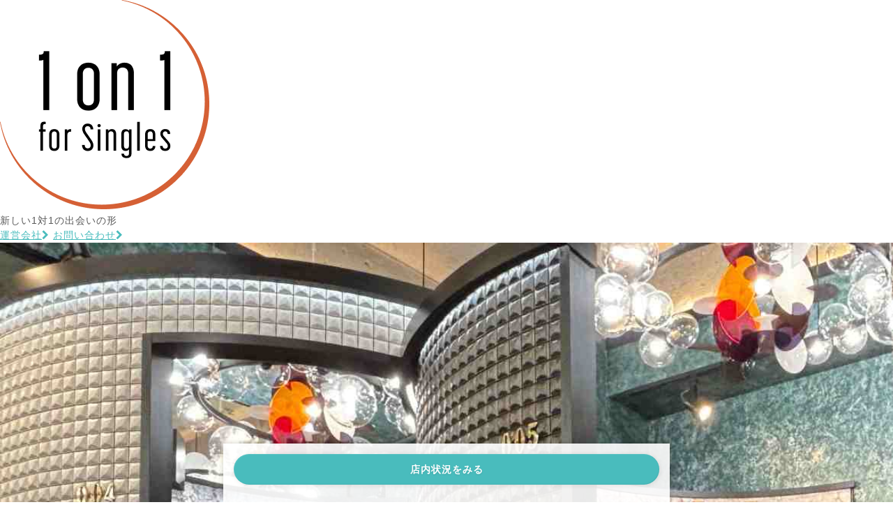

--- FILE ---
content_type: text/html; charset=UTF-8
request_url: https://1on1.singles/sample-page/
body_size: 14359
content:
<!DOCTYPE html><html lang="ja"><head>
 <script type="litespeed/javascript">(function(w,d,s,l,i){w[l]=w[l]||[];w[l].push({'gtm.start':new Date().getTime(),event:'gtm.js'});var f=d.getElementsByTagName(s)[0],j=d.createElement(s),dl=l!='dataLayer'?'&l='+l:'';j.async=!0;j.src='https://www.googletagmanager.com/gtm.js?id='+i+dl;f.parentNode.insertBefore(j,f)})(window,document,'script','dataLayer','GTM-W2M58F4')</script> <meta charset="UTF-8"><meta http-equiv="X-UA-Compatible" content="IE=edge"><meta name="viewport" content="width=device-width, initial-scale=1.0"><meta property="og:site_name" content="1on1 for Singles（シングルス）"><meta property="og:title" content="1on1 for Singles（シングルス）"><meta property="og:description" content="1人対1人の相席ラウンジ"><meta property="og:image" content="https://1on1.singles/wp-content/themes/1on1-wp/images/ogp.png"><meta property="og:type" content="website"><meta property="og:url" content="https://1on1.singles/sample-page/"><meta name="description" content="This is an example page. It&#039;s different from a blog pos" /><meta name="robots" content="max-image-preview:large" /><link rel="canonical" href="https://1on1.singles/sample-page/" /><meta name="generator" content="All in One SEO (AIOSEO) 4.9.3" /><meta property="og:locale" content="ja_JP" /><meta property="og:site_name" content="1on1 for Singles（シングルス） | 1人対1人の相席ラウンジ" /><meta property="og:type" content="article" /><meta property="og:title" content="Sample Page | 1人対1人の相席ラウンジ | 1on1 for Singles（シングルス）" /><meta property="og:description" content="This is an example page. It&#039;s different from a blog pos" /><meta property="og:url" content="https://1on1.singles/sample-page/" /><meta property="article:published_time" content="2023-03-31T08:44:35+00:00" /><meta property="article:modified_time" content="2023-03-31T08:44:35+00:00" /><meta name="twitter:card" content="summary_large_image" /><meta name="twitter:title" content="Sample Page | 1人対1人の相席ラウンジ | 1on1 for Singles（シングルス）" /><meta name="twitter:description" content="This is an example page. It&#039;s different from a blog pos" /> <script type="application/ld+json" class="aioseo-schema">{"@context":"https:\/\/schema.org","@graph":[{"@type":"BreadcrumbList","@id":"https:\/\/1on1.singles\/sample-page\/#breadcrumblist","itemListElement":[{"@type":"ListItem","@id":"https:\/\/1on1.singles#listItem","position":1,"name":"\u30db\u30fc\u30e0","item":"https:\/\/1on1.singles","nextItem":{"@type":"ListItem","@id":"https:\/\/1on1.singles\/sample-page\/#listItem","name":"Sample Page"}},{"@type":"ListItem","@id":"https:\/\/1on1.singles\/sample-page\/#listItem","position":2,"name":"Sample Page","previousItem":{"@type":"ListItem","@id":"https:\/\/1on1.singles#listItem","name":"\u30db\u30fc\u30e0"}}]},{"@type":"Organization","@id":"https:\/\/1on1.singles\/#organization","name":"1on1 for Singles","description":"1\u4eba\u5bfe1\u4eba\u306e\u76f8\u5e2d\u30e9\u30a6\u30f3\u30b8","url":"https:\/\/1on1.singles\/"},{"@type":"WebPage","@id":"https:\/\/1on1.singles\/sample-page\/#webpage","url":"https:\/\/1on1.singles\/sample-page\/","name":"Sample Page | 1\u4eba\u5bfe1\u4eba\u306e\u76f8\u5e2d\u30e9\u30a6\u30f3\u30b8 | 1on1 for Singles\uff08\u30b7\u30f3\u30b0\u30eb\u30b9\uff09","description":"This is an example page. It's different from a blog pos","inLanguage":"ja","isPartOf":{"@id":"https:\/\/1on1.singles\/#website"},"breadcrumb":{"@id":"https:\/\/1on1.singles\/sample-page\/#breadcrumblist"},"datePublished":"2023-03-31T08:44:35+09:00","dateModified":"2023-03-31T08:44:35+09:00"},{"@type":"WebSite","@id":"https:\/\/1on1.singles\/#website","url":"https:\/\/1on1.singles\/","name":"1on1 for Singles","description":"1\u4eba\u5bfe1\u4eba\u306e\u76f8\u5e2d\u30e9\u30a6\u30f3\u30b8","inLanguage":"ja","publisher":{"@id":"https:\/\/1on1.singles\/#organization"}}]}</script> <link rel='dns-prefetch' href='//maxcdn.bootstrapcdn.com' /><link rel="alternate" type="application/rss+xml" title="1on1 for Singles（シングルス） &raquo; Sample Page のコメントのフィード" href="https://1on1.singles/sample-page/feed/" /><link rel="alternate" title="oEmbed (JSON)" type="application/json+oembed" href="https://1on1.singles/wp-json/oembed/1.0/embed?url=https%3A%2F%2F1on1.singles%2Fsample-page%2F" /><link rel="alternate" title="oEmbed (XML)" type="text/xml+oembed" href="https://1on1.singles/wp-json/oembed/1.0/embed?url=https%3A%2F%2F1on1.singles%2Fsample-page%2F&#038;format=xml" />
<style id='wp-img-auto-sizes-contain-inline-css' type='text/css'>img:is([sizes=auto i],[sizes^="auto," i]){contain-intrinsic-size:3000px 1500px}
/*# sourceURL=wp-img-auto-sizes-contain-inline-css */</style><link rel='stylesheet' id='wp-block-library-css' href='https://1on1.singles/wp-includes/css/dist/block-library/style.min.css?ver=6.9' type='text/css' media='all' /><style id='global-styles-inline-css' type='text/css'>:root{--wp--preset--aspect-ratio--square: 1;--wp--preset--aspect-ratio--4-3: 4/3;--wp--preset--aspect-ratio--3-4: 3/4;--wp--preset--aspect-ratio--3-2: 3/2;--wp--preset--aspect-ratio--2-3: 2/3;--wp--preset--aspect-ratio--16-9: 16/9;--wp--preset--aspect-ratio--9-16: 9/16;--wp--preset--color--black: #000000;--wp--preset--color--cyan-bluish-gray: #abb8c3;--wp--preset--color--white: #ffffff;--wp--preset--color--pale-pink: #f78da7;--wp--preset--color--vivid-red: #cf2e2e;--wp--preset--color--luminous-vivid-orange: #ff6900;--wp--preset--color--luminous-vivid-amber: #fcb900;--wp--preset--color--light-green-cyan: #7bdcb5;--wp--preset--color--vivid-green-cyan: #00d084;--wp--preset--color--pale-cyan-blue: #8ed1fc;--wp--preset--color--vivid-cyan-blue: #0693e3;--wp--preset--color--vivid-purple: #9b51e0;--wp--preset--gradient--vivid-cyan-blue-to-vivid-purple: linear-gradient(135deg,rgb(6,147,227) 0%,rgb(155,81,224) 100%);--wp--preset--gradient--light-green-cyan-to-vivid-green-cyan: linear-gradient(135deg,rgb(122,220,180) 0%,rgb(0,208,130) 100%);--wp--preset--gradient--luminous-vivid-amber-to-luminous-vivid-orange: linear-gradient(135deg,rgb(252,185,0) 0%,rgb(255,105,0) 100%);--wp--preset--gradient--luminous-vivid-orange-to-vivid-red: linear-gradient(135deg,rgb(255,105,0) 0%,rgb(207,46,46) 100%);--wp--preset--gradient--very-light-gray-to-cyan-bluish-gray: linear-gradient(135deg,rgb(238,238,238) 0%,rgb(169,184,195) 100%);--wp--preset--gradient--cool-to-warm-spectrum: linear-gradient(135deg,rgb(74,234,220) 0%,rgb(151,120,209) 20%,rgb(207,42,186) 40%,rgb(238,44,130) 60%,rgb(251,105,98) 80%,rgb(254,248,76) 100%);--wp--preset--gradient--blush-light-purple: linear-gradient(135deg,rgb(255,206,236) 0%,rgb(152,150,240) 100%);--wp--preset--gradient--blush-bordeaux: linear-gradient(135deg,rgb(254,205,165) 0%,rgb(254,45,45) 50%,rgb(107,0,62) 100%);--wp--preset--gradient--luminous-dusk: linear-gradient(135deg,rgb(255,203,112) 0%,rgb(199,81,192) 50%,rgb(65,88,208) 100%);--wp--preset--gradient--pale-ocean: linear-gradient(135deg,rgb(255,245,203) 0%,rgb(182,227,212) 50%,rgb(51,167,181) 100%);--wp--preset--gradient--electric-grass: linear-gradient(135deg,rgb(202,248,128) 0%,rgb(113,206,126) 100%);--wp--preset--gradient--midnight: linear-gradient(135deg,rgb(2,3,129) 0%,rgb(40,116,252) 100%);--wp--preset--font-size--small: 13px;--wp--preset--font-size--medium: 20px;--wp--preset--font-size--large: 36px;--wp--preset--font-size--x-large: 42px;--wp--preset--spacing--20: 0.44rem;--wp--preset--spacing--30: 0.67rem;--wp--preset--spacing--40: 1rem;--wp--preset--spacing--50: 1.5rem;--wp--preset--spacing--60: 2.25rem;--wp--preset--spacing--70: 3.38rem;--wp--preset--spacing--80: 5.06rem;--wp--preset--shadow--natural: 6px 6px 9px rgba(0, 0, 0, 0.2);--wp--preset--shadow--deep: 12px 12px 50px rgba(0, 0, 0, 0.4);--wp--preset--shadow--sharp: 6px 6px 0px rgba(0, 0, 0, 0.2);--wp--preset--shadow--outlined: 6px 6px 0px -3px rgb(255, 255, 255), 6px 6px rgb(0, 0, 0);--wp--preset--shadow--crisp: 6px 6px 0px rgb(0, 0, 0);}:where(.is-layout-flex){gap: 0.5em;}:where(.is-layout-grid){gap: 0.5em;}body .is-layout-flex{display: flex;}.is-layout-flex{flex-wrap: wrap;align-items: center;}.is-layout-flex > :is(*, div){margin: 0;}body .is-layout-grid{display: grid;}.is-layout-grid > :is(*, div){margin: 0;}:where(.wp-block-columns.is-layout-flex){gap: 2em;}:where(.wp-block-columns.is-layout-grid){gap: 2em;}:where(.wp-block-post-template.is-layout-flex){gap: 1.25em;}:where(.wp-block-post-template.is-layout-grid){gap: 1.25em;}.has-black-color{color: var(--wp--preset--color--black) !important;}.has-cyan-bluish-gray-color{color: var(--wp--preset--color--cyan-bluish-gray) !important;}.has-white-color{color: var(--wp--preset--color--white) !important;}.has-pale-pink-color{color: var(--wp--preset--color--pale-pink) !important;}.has-vivid-red-color{color: var(--wp--preset--color--vivid-red) !important;}.has-luminous-vivid-orange-color{color: var(--wp--preset--color--luminous-vivid-orange) !important;}.has-luminous-vivid-amber-color{color: var(--wp--preset--color--luminous-vivid-amber) !important;}.has-light-green-cyan-color{color: var(--wp--preset--color--light-green-cyan) !important;}.has-vivid-green-cyan-color{color: var(--wp--preset--color--vivid-green-cyan) !important;}.has-pale-cyan-blue-color{color: var(--wp--preset--color--pale-cyan-blue) !important;}.has-vivid-cyan-blue-color{color: var(--wp--preset--color--vivid-cyan-blue) !important;}.has-vivid-purple-color{color: var(--wp--preset--color--vivid-purple) !important;}.has-black-background-color{background-color: var(--wp--preset--color--black) !important;}.has-cyan-bluish-gray-background-color{background-color: var(--wp--preset--color--cyan-bluish-gray) !important;}.has-white-background-color{background-color: var(--wp--preset--color--white) !important;}.has-pale-pink-background-color{background-color: var(--wp--preset--color--pale-pink) !important;}.has-vivid-red-background-color{background-color: var(--wp--preset--color--vivid-red) !important;}.has-luminous-vivid-orange-background-color{background-color: var(--wp--preset--color--luminous-vivid-orange) !important;}.has-luminous-vivid-amber-background-color{background-color: var(--wp--preset--color--luminous-vivid-amber) !important;}.has-light-green-cyan-background-color{background-color: var(--wp--preset--color--light-green-cyan) !important;}.has-vivid-green-cyan-background-color{background-color: var(--wp--preset--color--vivid-green-cyan) !important;}.has-pale-cyan-blue-background-color{background-color: var(--wp--preset--color--pale-cyan-blue) !important;}.has-vivid-cyan-blue-background-color{background-color: var(--wp--preset--color--vivid-cyan-blue) !important;}.has-vivid-purple-background-color{background-color: var(--wp--preset--color--vivid-purple) !important;}.has-black-border-color{border-color: var(--wp--preset--color--black) !important;}.has-cyan-bluish-gray-border-color{border-color: var(--wp--preset--color--cyan-bluish-gray) !important;}.has-white-border-color{border-color: var(--wp--preset--color--white) !important;}.has-pale-pink-border-color{border-color: var(--wp--preset--color--pale-pink) !important;}.has-vivid-red-border-color{border-color: var(--wp--preset--color--vivid-red) !important;}.has-luminous-vivid-orange-border-color{border-color: var(--wp--preset--color--luminous-vivid-orange) !important;}.has-luminous-vivid-amber-border-color{border-color: var(--wp--preset--color--luminous-vivid-amber) !important;}.has-light-green-cyan-border-color{border-color: var(--wp--preset--color--light-green-cyan) !important;}.has-vivid-green-cyan-border-color{border-color: var(--wp--preset--color--vivid-green-cyan) !important;}.has-pale-cyan-blue-border-color{border-color: var(--wp--preset--color--pale-cyan-blue) !important;}.has-vivid-cyan-blue-border-color{border-color: var(--wp--preset--color--vivid-cyan-blue) !important;}.has-vivid-purple-border-color{border-color: var(--wp--preset--color--vivid-purple) !important;}.has-vivid-cyan-blue-to-vivid-purple-gradient-background{background: var(--wp--preset--gradient--vivid-cyan-blue-to-vivid-purple) !important;}.has-light-green-cyan-to-vivid-green-cyan-gradient-background{background: var(--wp--preset--gradient--light-green-cyan-to-vivid-green-cyan) !important;}.has-luminous-vivid-amber-to-luminous-vivid-orange-gradient-background{background: var(--wp--preset--gradient--luminous-vivid-amber-to-luminous-vivid-orange) !important;}.has-luminous-vivid-orange-to-vivid-red-gradient-background{background: var(--wp--preset--gradient--luminous-vivid-orange-to-vivid-red) !important;}.has-very-light-gray-to-cyan-bluish-gray-gradient-background{background: var(--wp--preset--gradient--very-light-gray-to-cyan-bluish-gray) !important;}.has-cool-to-warm-spectrum-gradient-background{background: var(--wp--preset--gradient--cool-to-warm-spectrum) !important;}.has-blush-light-purple-gradient-background{background: var(--wp--preset--gradient--blush-light-purple) !important;}.has-blush-bordeaux-gradient-background{background: var(--wp--preset--gradient--blush-bordeaux) !important;}.has-luminous-dusk-gradient-background{background: var(--wp--preset--gradient--luminous-dusk) !important;}.has-pale-ocean-gradient-background{background: var(--wp--preset--gradient--pale-ocean) !important;}.has-electric-grass-gradient-background{background: var(--wp--preset--gradient--electric-grass) !important;}.has-midnight-gradient-background{background: var(--wp--preset--gradient--midnight) !important;}.has-small-font-size{font-size: var(--wp--preset--font-size--small) !important;}.has-medium-font-size{font-size: var(--wp--preset--font-size--medium) !important;}.has-large-font-size{font-size: var(--wp--preset--font-size--large) !important;}.has-x-large-font-size{font-size: var(--wp--preset--font-size--x-large) !important;}
/*# sourceURL=global-styles-inline-css */</style><style id='classic-theme-styles-inline-css' type='text/css'>/*! This file is auto-generated */
.wp-block-button__link{color:#fff;background-color:#32373c;border-radius:9999px;box-shadow:none;text-decoration:none;padding:calc(.667em + 2px) calc(1.333em + 2px);font-size:1.125em}.wp-block-file__button{background:#32373c;color:#fff;text-decoration:none}
/*# sourceURL=/wp-includes/css/classic-themes.min.css */</style><link rel='stylesheet' id='swiper-custom-build-min-css-css' href='https://1on1.singles/wp-content/themes/1on1-wp/css/swiper-custom-build.min.css?ver=1.0.35' type='text/css' media='all' /><link rel='stylesheet' id='fontawesome-css' href='https://maxcdn.bootstrapcdn.com/font-awesome/4.7.0/css/font-awesome.min.css?ver=6.9' type='text/css' media='all' /><link rel='stylesheet' id='theme-color-style-css' href='https://1on1.singles/wp-content/themes/1on1-wp/css/color.css?ver=1.0.35' type='text/css' media='all' /><link rel='stylesheet' id='theme-variables-style-css' href='https://1on1.singles/wp-content/themes/1on1-wp/css/variables.css?ver=1.0.35' type='text/css' media='all' /><link rel='stylesheet' id='theme-global-style-css' href='https://1on1.singles/wp-content/themes/1on1-wp/css/global.css?ver=1.0.35' type='text/css' media='all' /><link rel='stylesheet' id='theme-utils-style-css' href='https://1on1.singles/wp-content/themes/1on1-wp/css/utils.css?ver=1.0.35' type='text/css' media='all' /><link rel='stylesheet' id='theme-header-style-css' href='https://1on1.singles/wp-content/themes/1on1-wp/css/header.css?ver=1.0.35' type='text/css' media='all' /><link rel='stylesheet' id='theme-footer-style-css' href='https://1on1.singles/wp-content/themes/1on1-wp/css/footer.css?ver=1.0.35' type='text/css' media='all' /><link rel='stylesheet' id='theme-style-css' href='https://1on1.singles/wp-content/themes/1on1-wp/css/style.css?ver=1.0.35' type='text/css' media='all' /> <script type="text/javascript" src="https://1on1.singles/wp-content/themes/1on1-wp/js/swiper-custom-build.min.js?ver=1.0.35" id="swiper-custom-build-min-js-js"></script> <script type="text/javascript" src="https://1on1.singles/wp-content/themes/1on1-wp/js/header.js?ver=1.0.35" id="theme-header-script-js"></script> <script type="text/javascript" src="https://1on1.singles/wp-content/themes/1on1-wp/js/script.js?ver=1.0.35" id="theme-script-js"></script> <link rel="https://api.w.org/" href="https://1on1.singles/wp-json/" /><link rel="alternate" title="JSON" type="application/json" href="https://1on1.singles/wp-json/wp/v2/pages/2" /><link rel="EditURI" type="application/rsd+xml" title="RSD" href="https://1on1.singles/xmlrpc.php?rsd" /><meta name="generator" content="WordPress 6.9" /><link rel='shortlink' href='https://1on1.singles/?p=2' /><link rel="icon" href="https://1on1.singles/wp-content/uploads/2023/06/cropped-cropped-1on1_favicon-1-32x32.png" sizes="32x32" /><link rel="icon" href="https://1on1.singles/wp-content/uploads/2023/06/cropped-cropped-1on1_favicon-1-192x192.png" sizes="192x192" /><link rel="apple-touch-icon" href="https://1on1.singles/wp-content/uploads/2023/06/cropped-cropped-1on1_favicon-1-180x180.png" /><meta name="msapplication-TileImage" content="https://1on1.singles/wp-content/uploads/2023/06/cropped-cropped-1on1_favicon-1-270x270.png" /><style type="text/css" id="wp-custom-css">div#ez-toc-container {
	border-radius: 7.5px;
	margin: 32px 0;
	padding: 0;
	border: none;
	box-shadow: none;
}

div#ez-toc-container div.ez-toc-title-container {
	background-color: #49bcbd;
	border-radius: 7.5px 7.5px 0 0;
 flex-wrap: wrap;
	display: flex;
	justify-content: space-between;
	padding: 10px 20px;
	width: auto;
}

div#ez-toc-container p.ez-toc-title {
	font-weight: 700;
	color: #fff;
	font-size: 16px;
}

div#ez-toc-container ul.ez-toc-list {
	background-color: #faf9f7;
	padding: 10px 20px;
	border-radius: 0 0 7.5px 7.5px;
}

div#ez-toc-container li {
	padding: 10px 0;
}

div#ez-toc-container a {
	color: #6c6c6c;
	font-size: 14px;
	text-decoration: underline;
}</style><noscript><style id="rocket-lazyload-nojs-css">.rll-youtube-player, [data-lazy-src]{display:none !important;}</style></noscript></head><body>
<noscript><iframe src="https://www.googletagmanager.com/ns.html?id=GTM-W2M58F4"
height="0" width="0" style="display:none;visibility:hidden"></iframe></noscript><header class="header">
<a class="header-logo" href="/">
<img src="https://1on1.singles/wp-content/themes/1on1-wp/images/1on1_logo_header.png" data-no-lazy="1">
</a><div class="header-button" onclick="toggleHeaderNav()">
<img src="https://1on1.singles/wp-content/themes/1on1-wp/images/hamburger_menu_icon.png" data-no-lazy="1"></div></header><div class="headerNav"><div class="headerNav-button" onclick="toggleHeaderNav()">
<img data-lazyloaded="1" src="[data-uri]" data-src="https://1on1.singles/wp-content/themes/1on1-wp/images/menu_close.png"><noscript><img src="https://1on1.singles/wp-content/themes/1on1-wp/images/menu_close.png"></noscript></div><ul class="headerNav-content"><li class="headerNav-content-item"><a href="https://1on1.singles/about">1on1とは</a></li><li class="headerNav-content-item"><a href="https://1on1.singles/how_to_use">ご利用の流れ</a></li><li class="headerNav-content-item scrollTarget">お客様インタビュー</li><li class="headerNav-content-item scrollTarget">ご利用料金</li><li class="headerNav-content-item scrollTarget">店舗紹介</li><li class="headerNav-content-item scrollTarget">Q&A</li><li class="headerNav-content-item scrollTarget">お知らせ</li><li class="headerNav-content-item"><a href="/articles">コラム</a></li><li class="headerNav-content-item"><a href="https://couplink.jp/ryouen/1on1_form/">幸せレポート募集</a></li></ul></div><div class="wrapper"><div class="left"><div class="left-content">
<img class="left-content-logo" src="https://1on1.singles/wp-content/themes/1on1-wp/images/1on1_logo_red.png" data-no-lazy="1"><p class="left-content-slogan">新しい1対1の出会いの形</p><div class="left-content-links">
<a href="https://linkbal.co.jp/" target="_blank">運営会社<i class="fa fa-chevron-right" aria-hidden="true"></i></a>
<a href="https://couplink.jp/enquiry?singles=true&category_id=8" target="_blank">お問い合わせ<i class="fa fa-chevron-right" aria-hidden="true"></i></a></div></div></div><div class="center"><header class="cover"><link rel="stylesheet" href="https://1on1.singles/wp-content/themes/1on1-wp/css/carousel.css?ver=7"> <script type="module" src="https://1on1.singles/wp-content/themes/1on1-wp/js/carousel.js?ver=4"></script> <div class="logoWrapper"><div class="swiper mainImage"><div class="swiper-wrapper"><div class="swiper-slide">
<img src="https://1on1.singles/wp-content/themes/1on1-wp/images/kv/top/main_1.jpg" /></div><div class="swiper-slide">
<img data-lazyloaded="1" src="[data-uri]" data-src="https://1on1.singles/wp-content/themes/1on1-wp/images/kv/top/main_2.jpg" /><noscript><img src="https://1on1.singles/wp-content/themes/1on1-wp/images/kv/top/main_2.jpg" /></noscript></div><div class="swiper-slide">
<img data-lazyloaded="1" src="[data-uri]" data-src="https://1on1.singles/wp-content/themes/1on1-wp/images/kv/top/main_3.jpg" /><noscript><img src="https://1on1.singles/wp-content/themes/1on1-wp/images/kv/top/main_3.jpg" /></noscript></div><div class="swiper-slide">
<img data-lazyloaded="1" src="[data-uri]" data-src="https://1on1.singles/wp-content/themes/1on1-wp/images/kv/top/main_4.jpg" /><noscript><img src="https://1on1.singles/wp-content/themes/1on1-wp/images/kv/top/main_4.jpg" /></noscript></div><div class="swiper-slide">
<img data-lazyloaded="1" src="[data-uri]" data-src="https://1on1.singles/wp-content/themes/1on1-wp/images/kv/top/main_5.jpg" /><noscript><img src="https://1on1.singles/wp-content/themes/1on1-wp/images/kv/top/main_5.jpg" /></noscript></div><div class="swiper-slide">
<img data-lazyloaded="1" src="[data-uri]" data-src="https://1on1.singles/wp-content/themes/1on1-wp/images/kv/top/main_6.jpg" /><noscript><img src="https://1on1.singles/wp-content/themes/1on1-wp/images/kv/top/main_6.jpg" /></noscript></div><div class="swiper-slide">
<img data-lazyloaded="1" src="[data-uri]" data-src="https://1on1.singles/wp-content/themes/1on1-wp/images/kv/top/main_7.jpg" /><noscript><img src="https://1on1.singles/wp-content/themes/1on1-wp/images/kv/top/main_7.jpg" /></noscript></div><div class="swiper-slide">
<img data-lazyloaded="1" src="[data-uri]" data-src="https://1on1.singles/wp-content/themes/1on1-wp/images/kv/top/main_8.jpg" /><noscript><img src="https://1on1.singles/wp-content/themes/1on1-wp/images/kv/top/main_8.jpg" /></noscript></div><div class="swiper-slide">
<img data-lazyloaded="1" src="[data-uri]" data-src="https://1on1.singles/wp-content/themes/1on1-wp/images/kv/top/main_9.jpg" /><noscript><img src="https://1on1.singles/wp-content/themes/1on1-wp/images/kv/top/main_9.jpg" /></noscript></div><div class="swiper-slide">
<img data-lazyloaded="1" src="[data-uri]" data-src="https://1on1.singles/wp-content/themes/1on1-wp/images/kv/top/main_10.jpg" /><noscript><img src="https://1on1.singles/wp-content/themes/1on1-wp/images/kv/top/main_10.jpg" /></noscript></div><div class="swiper-slide">
<img data-lazyloaded="1" src="[data-uri]" data-src="https://1on1.singles/wp-content/themes/1on1-wp/images/kv/top/main_11.jpg" /><noscript><img src="https://1on1.singles/wp-content/themes/1on1-wp/images/kv/top/main_11.jpg" /></noscript></div><div class="swiper-slide">
<img data-lazyloaded="1" src="[data-uri]" data-src="https://1on1.singles/wp-content/themes/1on1-wp/images/kv/top/main_12.jpg" /><noscript><img src="https://1on1.singles/wp-content/themes/1on1-wp/images/kv/top/main_12.jpg" /></noscript></div><div class="swiper-slide">
<img data-lazyloaded="1" src="[data-uri]" data-src="https://1on1.singles/wp-content/themes/1on1-wp/images/kv/top/main_13.jpg" /><noscript><img src="https://1on1.singles/wp-content/themes/1on1-wp/images/kv/top/main_13.jpg" /></noscript></div></div></div><div class="logo">
<img class="logo-image" src="https://1on1.singles/wp-content/themes/1on1-wp/images/cover_logo.png" alt="1人対1人の相席｜1on1 for Singles" data-no-lazy="1"><h1 class="logo-slogan">1人対1人の<br>相席ラウンジ</h1></div></div><div thumbsSlider="" class="swiper thumbImages"><div class="swiper-wrapper"><div class="swiper-slide">
<img src="https://1on1.singles/wp-content/themes/1on1-wp/images/kv/top/thumb_1.jpg" data-no-lazy="1"/></div><div class="swiper-slide">
<img src="https://1on1.singles/wp-content/themes/1on1-wp/images/kv/top/thumb_2.jpg" data-no-lazy="1"/></div><div class="swiper-slide">
<img src="https://1on1.singles/wp-content/themes/1on1-wp/images/kv/top/thumb_3.jpg" data-no-lazy="1"/></div><div class="swiper-slide">
<img src="https://1on1.singles/wp-content/themes/1on1-wp/images/kv/top/thumb_4.jpg" data-no-lazy="1"/></div><div class="swiper-slide">
<img src="https://1on1.singles/wp-content/themes/1on1-wp/images/kv/top/thumb_5.jpg" data-no-lazy="1"/></div><div class="swiper-slide">
<img src="https://1on1.singles/wp-content/themes/1on1-wp/images/kv/top/thumb_6.jpg" data-no-lazy="1"/></div><div class="swiper-slide">
<img src="https://1on1.singles/wp-content/themes/1on1-wp/images/kv/top/thumb_7.jpg" data-no-lazy="1"/></div><div class="swiper-slide">
<img src="https://1on1.singles/wp-content/themes/1on1-wp/images/kv/top/thumb_8.jpg" data-no-lazy="1"/></div><div class="swiper-slide">
<img src="https://1on1.singles/wp-content/themes/1on1-wp/images/kv/top/thumb_9.jpg" data-no-lazy="1"/></div><div class="swiper-slide">
<img src="https://1on1.singles/wp-content/themes/1on1-wp/images/kv/top/thumb_10.jpg" data-no-lazy="1"/></div><div class="swiper-slide">
<img src="https://1on1.singles/wp-content/themes/1on1-wp/images/kv/top/thumb_11.jpg" data-no-lazy="1"/></div><div class="swiper-slide">
<img src="https://1on1.singles/wp-content/themes/1on1-wp/images/kv/top/thumb_12.jpg" data-no-lazy="1"/></div><div class="swiper-slide">
<img src="https://1on1.singles/wp-content/themes/1on1-wp/images/kv/top/thumb_13.jpg" data-no-lazy="1"/></div></div></div></header><section class="banner" id="banner"><h2 class="banner-title">注目コンテンツ</h2><div class="commonScrollBox"><ul class="bannerList commonScrollBox-inner"><li class="bannerList-item">
<a href="https://1on1.singles/news/41/">
<img data-lazyloaded="1" src="[data-uri]" class="bannerList-item-image" data-src="https://1on1.singles/wp-content/uploads/2025/05/banner_121×104_女性ミニ.jpg"><noscript><img class="bannerList-item-image" src="https://1on1.singles/wp-content/uploads/2025/05/banner_121×104_女性ミニ.jpg"></noscript>
</a></li><li class="bannerList-item">
<a href="https://1on1.singles/news/41/">
<img data-lazyloaded="1" src="[data-uri]" class="bannerList-item-image" data-src="https://1on1.singles/wp-content/uploads/2025/05/banner_121×104_男性ミニ_3.jpg"><noscript><img class="bannerList-item-image" src="https://1on1.singles/wp-content/uploads/2025/05/banner_121×104_男性ミニ_3.jpg"></noscript>
</a></li><li class="bannerList-item">
<a href="https://1on1.singles/campaigns/referral">
<img data-lazyloaded="1" src="[data-uri]" class="bannerList-item-image" data-src="https://1on1.singles/wp-content/uploads/2024/07/referral_banner.png"><noscript><img class="bannerList-item-image" src="https://1on1.singles/wp-content/uploads/2024/07/referral_banner.png"></noscript>
</a></li></ul></div></section><section class="beginner-guide" id="beginner-guide"><h2 class="beginner-guide-title">はじめての方ガイド</h2>
<a class="beginner-guide-button" href="https://1on1.singles/about">
<img data-lazyloaded="1" src="[data-uri]" data-src="https://1on1.singles/wp-content/themes/1on1-wp/images/rotated_beginner_icon.png"><noscript><img src="https://1on1.singles/wp-content/themes/1on1-wp/images/rotated_beginner_icon.png"></noscript>
1on1 for Singlesとは
<i class="fa fa-chevron-right" aria-hidden="true"></i>
</a>
<a class="beginner-guide-button" href="https://1on1.singles/how_to_use">
<img data-lazyloaded="1" src="[data-uri]" data-src="https://1on1.singles/wp-content/themes/1on1-wp/images/rotated_1on1_logo_white.png"><noscript><img src="https://1on1.singles/wp-content/themes/1on1-wp/images/rotated_1on1_logo_white.png"></noscript>
ご利用の流れ
<i class="fa fa-chevron-right" aria-hidden="true"></i>
</a></section><section class="interview" id="interview"><h2 class="interview-title">お客様インタビュー</h2><p class="interview-desc">実際に1on1をご利用いただいたお客様からの口コミをご紹介！</p><link rel="stylesheet" href="https://1on1.singles/wp-content/themes/1on1-wp/css/video-carousel.css?ver=3"> <script type="module" src="https://1on1.singles/wp-content/themes/1on1-wp/js/video_carousel.js?ver=2"></script> <div class="swiper videoSwiper"><div class="swiper-wrapper"><div class="swiper-slide"><blockquote class="tiktok-embed">
<iframe src="https://www.tiktok.com/embed/v2/7304469975215951111" scrolling="no" loading="lazy"></iframe></blockquote><div class="tiktok-interview"><p>20代/女性</p><p>話が盛り上がって、もう少し話をしたいなと思うタイミングで終わるのも、そのあとに誘いやすくなるので良いなと思いました！</p></div></div><div class="swiper-slide"><blockquote class="tiktok-embed">
<iframe src="https://www.tiktok.com/embed/v2/7309366509963431169" scrolling="no" loading="lazy"></iframe></blockquote><div class="tiktok-interview"><p>20代/女性</p><p>1対1でその場で出会ってお話ができるのは効率が良くていいなと思いました！誠実そうで「また話したいな」と思える方と出会えて良かったです。</p></div></div><div class="swiper-slide"><blockquote class="tiktok-embed">
<iframe src="https://www.tiktok.com/embed/v2/7307551441256779009" scrolling="no" loading="lazy"></iframe></blockquote><div class="tiktok-interview"><p>20代/男性</p><p>職場にも出会いがなくて、一歩踏み出してみようと思って利用しました！時間が20分と丁度良い時間で良かったです！</p></div></div><div class="swiper-slide"><blockquote class="tiktok-embed">
<iframe src="https://www.tiktok.com/embed/v2/7325365076838354184" scrolling="no" loading="lazy"></iframe></blockquote><div class="tiktok-interview"><p>19歳/女性</p><p>空いた時間でふらっと来れるのが良いなと思いました！マッチングアプリだとメッセージが面倒だったので、すぐに会えるのが自分に合ってました！</p></div></div><div class="swiper-slide"><blockquote class="tiktok-embed">
<iframe src="https://www.tiktok.com/embed/v2/7299603764472859905" scrolling="no" loading="lazy"></iframe></blockquote><div class="tiktok-interview"><p>20代/女性</p><p>社会人の方とお話する機会が普段はなく、こういった場でいろんなお話が聞けて楽しかったです！</p></div></div><div class="swiper-slide"><blockquote class="tiktok-embed">
<iframe src="https://www.tiktok.com/embed/v2/7302315975905529090" scrolling="no" loading="lazy"></iframe></blockquote><div class="tiktok-interview"><p>20代/男性</p><p>仕事帰りに利用させてもらいました。一人でふらっと来やすく、1人対1人なのでお相手のことも良く知れて良かったです！</p></div></div><div class="swiper-slide"><blockquote class="tiktok-embed">
<iframe src="https://www.tiktok.com/embed/v2/7299604741498146050" scrolling="no" loading="lazy"></iframe></blockquote><div class="tiktok-interview"><p>30代/女性</p><p>友人の紹介で利用しました！2人と1on1してどちらも優しい方で良かったですし、マナーが悪い方は出禁になる制度もあって安心して出会えるのが嬉しいです！</p></div></div></div><div class="swiper-pagination"></div><div class="swiper-button-prev"></div><div class="swiper-button-next"></div></div>
<a class="interview-link" href="https://1on1.singles/interviews/">その他の口コミ<i class="fa fa-chevron-right" aria-hidden="true"></i></a></section><section class="price" id="price"><link rel="stylesheet" href="https://1on1.singles/wp-content/themes/1on1-wp/css/price.css?ver=1.0.35"><div><h2 class="price-title">ご利用料金</h2><ul class="price-list"><li class="price-list-item female"><div class="price-list-item-wrapper"><div class="price-list-item-gender female">
<i class="fa fa-female" aria-hidden="true"></i>女性</div><div class="price-list-item-content"><div class="main">
<span>ドリンク飲み放題(100種類以上)</span><div class="main-title">
<span class="main-title-price">完全無料</span></div></div></div><hr class="price-list-item-border"><div class="price-list-item-campaign">
<span class="title">当日から使えるスタンプカードをプレゼント！</span><div class="stamp">
<img data-lazyloaded="1" src="[data-uri]" class="stamp-image" data-src="https://1on1.singles/wp-content/themes/1on1-wp/images/female_stamp_card.png"><noscript><img class="stamp-image" src="https://1on1.singles/wp-content/themes/1on1-wp/images/female_stamp_card.png"></noscript>
<span class="stamp-text">スタンプを10個集めて、最大2,000円分Amazonギフト券がもらえる！</span></div><div class="detail"><div class="detail-wrap"><span>・</span>有効期限：初回スタンプ日から1か月</div><div class="detail-wrap"><span>・</span>利用可能店舗：全店舗</div><div class="detail-wrap"><span>・</span>条件：ご本人様の1回の1on1利用で1つスタンプ</div><div>※ポイントカードの譲渡・合算・再発行はできません</div></div></div></div></li><li class="price-list-item male"><div class="price-list-item-wrapper"><div class="price-list-item-gender male">
<i class="fa fa-male"></i>男性</div><div class="price-list-item-content"><div class="main">
<span>ドリンク飲み放題(100種類以上)</span><div class="main-title">
<span class="main-title-price">2,000円〜</span>
<span class="main-title-detail">(税込2,200円～/1回)</span></div></div><div class="note">
<span>※1on1をしていない時間は無料になります</span><br>
<span>※金土日祝・祝前日は料金が異なります</span></div>
<a class="detail" href="https://1on1.singles/news/40">料金詳細を見る <i class="fa fa-chevron-right" aria-hidden="true"></i></a></div><hr class="price-list-item-border"><div class="price-list-item-campaign"><div class="subTitle">店舗の公式LINE登録の方限定</div>
<span class="title">1回分の1on1が無料</span><div class="detail"><div class="detail-wrap"><span>・</span>条件：はじめて利用の方で、2回以上の1on1を行う場合</div><div class="detail-wrap"><span>・</span>対象：1on1 for Singlesを初めて利用される方</div></div></div></div></li></ul></div></section><section class="store" id="store"><h2 class="store-title">店舗紹介</h2><ul class="storeList"><li class="storeList-item" >
<a href="https://1on1.singles/shops/1">
<img data-lazyloaded="1" src="[data-uri]" class="storeList-item-image" data-src="https://1on1.singles/wp-content/themes/1on1-wp/images/store_list/shinjuku.jpg" /><noscript><img class="storeList-item-image" src="https://1on1.singles/wp-content/themes/1on1-wp/images/store_list/shinjuku.jpg" /></noscript>
</a><div class="storeList-item-name">1on1 新宿店</div></li><li class="storeList-item">
<a href="https://1on1.singles/shops/2">
<img data-lazyloaded="1" src="[data-uri]" class="storeList-item-image" data-src="https://1on1.singles/wp-content/themes/1on1-wp/images/store_list/ebisu.jpg" /><noscript><img class="storeList-item-image" src="https://1on1.singles/wp-content/themes/1on1-wp/images/store_list/ebisu.jpg" /></noscript>
</a><div class="storeList-item-name">1on1 恵比寿店</div></li><li class="storeList-item">
<a href="https://1on1.singles/shops/3">
<img data-lazyloaded="1" src="[data-uri]" class="storeList-item-image" data-src="https://1on1.singles/wp-content/themes/1on1-wp/images/store_list/ueno.jpg" /><noscript><img class="storeList-item-image" src="https://1on1.singles/wp-content/themes/1on1-wp/images/store_list/ueno.jpg" /></noscript>
</a><div class="storeList-item-name">1on1 上野店</div></li></ul></section><section class="qa" id="qa"><h2 class="qa-title">Q&A</h2><ul class="qa-list"><div class="row"><div class="row-title"><div class="row-title-head">Q.</div><div class="row-title-text">来店予約はキャンセルできますか？</div></div><div class="row-content"><div class="row-content-head">A.</div><div class="row-content-text">来店予約のキャンセルは、来店予約を行った画面にて行うことが可能です。</div></div></div><hr class="qa-list-border"><div class="row"><div class="row-title"><div class="row-title-head">Q.</div><div class="row-title-text">学生も入店できますか？（相席に関して）</div></div><div class="row-content"><div class="row-content-head">A.</div><div class="row-content-text"><span data-sheets-value="{&quot;1&quot;:2,&quot;2&quot;:&quot;18歳以上で大学・短期大学・専門大学に通う学生のお客様の場合は、ご入店いただけます。\nなお、高校生以下のお客様は、18歳以上であってもご入店をお断りさせていただきます。&quot;}" data-sheets-userformat="{&quot;2&quot;:769,&quot;3&quot;:{&quot;1&quot;:0},&quot;11&quot;:4,&quot;12&quot;:0}">18歳以上で大学・短期大学・専門大学に通う学生のお客様の場合は、ご入店いただけます。
なお、高校生以下のお客様は、18歳以上であってもご入店をお断りさせていただきます。</span>※店舗によっては年齢制限に上限がございます。詳しくは各店舗の詳細ページをご覧ください。</div></div></div><hr class="qa-list-border"><div class="row"><div class="row-title"><div class="row-title-head">Q.</div><div class="row-title-text">既婚者は入店できますか？（相席に関して）</div></div><div class="row-content"><div class="row-content-head">A.</div><div class="row-content-text"><span data-sheets-value="{&quot;1&quot;:2,&quot;2&quot;:&quot;既婚、または恋人等パートナーのいる方はご利用いただけません。&quot;}" data-sheets-userformat="{&quot;2&quot;:769,&quot;3&quot;:{&quot;1&quot;:0},&quot;11&quot;:4,&quot;12&quot;:0}">既婚、または恋人等パートナーのいる方はご利用いただけません。</span></div></div></div><hr class="qa-list-border"></ul>
<a class="qa-link" href="https://1on1.singles/questions/">その他のQ&A<i class="fa fa-chevron-right" aria-hidden="true"></i></a></section><section class="notification" id="notification"><h2 class="notification-title">お知らせ</h2><ul class="notification-list"><li class="notification-list-item"><p class="notification-list-item-date">2025.12.22</p>
<a class="notification-list-item-link" href="https://1on1.singles/news/55/">年末年始期間の営業のお知らせ</a></li><li class="notification-list-item"><p class="notification-list-item-date">2025.12.16</p>
<a class="notification-list-item-link" href="https://1on1.singles/news/54/">ゲスト発表します！</a></li><li class="notification-list-item"><p class="notification-list-item-date">2025.12.16</p>
<a class="notification-list-item-link" href="https://1on1.singles/news/53/">恵比寿でオフサイド兄さんと恋バナでブチ上がろう！</a></li></ul>
<a class="notification-link" href="https://1on1.singles/news/">お知らせ一覧<i class="fa fa-chevron-right" aria-hidden="true"></i></a></section><footer class="footer" id="footer">
<img data-lazyloaded="1" src="[data-uri]" class="footer-logo" data-src="https://1on1.singles/wp-content/themes/1on1-wp/images/1on1_logo_white.png" width="65"><noscript><img class="footer-logo" src="https://1on1.singles/wp-content/themes/1on1-wp/images/1on1_logo_white.png" width="65"></noscript><ul class="footer-list"><li class="footer-list-item"><a href="https://1on1.singles/questions/">Q&A</a></li><li class="footer-list-item"><a href="/articles">コラム</a></li><li class="footer-list-item"><a href="https://machicon.jp/features/1on1party/" target="_blank">相席体験できるイベント一覧</a></li><li class="footer-list-item"><a href="https://1on1.singles/deaibar/" target="_blank">全国の相席屋・相席ラウンジ一覧</a></li><li class="footer-list-item"><a href="https://linkbal.co.jp/" target="_blank">運営会社</a></li><li class="footer-list-item"><a href="https://couplink.jp/enquiry?singles=true&category_id=8" target="_blank">お問い合わせ</a></li></ul><div class="footer-groupServices"><div class="footer-groupServices-title">グループサービス</div><ul class="footer-groupServices-list"><li class="footer-groupServices-list-item"><a href="https://machicon.jp/?utm_source=1on1&utm_medium=referral&utm_campaign=footer_group_service" target="_blank">machicon JAPAN</a><span>/</span></li><li class="footer-groupServices-list-item"><a href="https://couplink.jp/?utm_source=1on1&utm_medium=referral&utm_campaign=footer_group_service" target="_blank">CoupLink</a><span>/</span></li><li class="footer-groupServices-list-item"><a href="https://pairy.com/?utm_source=1on1&utm_medium=referral&utm_campaign=footer_group_service" target="_blank">Pairy</a><span>/</span></li><li class="footer-groupServices-list-item"><a href="https://koigaku.machicon.jp/?utm_source=1on1&utm_medium=referral&utm_campaign=footer_group_service" target="_blank">KOIGAKU</a><span>/</span></li><li class="footer-groupServices-list-item"><a href="https://midata.co.jp/?utm_source=1on1&utm_medium=referral&utm_campaign=footer_group_service" target="_blank">MiDATA</a></li></ul></div><hr class="footer-border"><p class="footer-copyright">Copyright © 株式会社リンクバル</p></footer><div class="floatingContent" id="floatingContent">
<a class="floatingContent-registerButton" href="https://couplink.jp/users/sign_up?redirect_path=%2F1on1%2Freservation%3Fstore_id%3D1&registration=singles_lp"><div>店内状況をみる</div>
</a></div></div><div class="right"><div class="right-content"><ul class="right-content-sideMenu"><li class="right-content-sideMenu-item"><a href="https://1on1.singles/about">1on1とは</a></li><li class="right-content-sideMenu-item"><a href="https://1on1.singles/how_to_use">ご利用の流れ</a></li><li class="right-content-sideMenu-item scrollTarget">お客様インタビュー</li><li class="right-content-sideMenu-item scrollTarget">ご利用料金</li><li class="right-content-sideMenu-item scrollTarget">店舗紹介</li><li class="right-content-sideMenu-item scrollTarget">Q&A</li><li class="right-content-sideMenu-item scrollTarget">お知らせ</li><li class="right-content-sideMenu-item"><a href="/articles">コラム</a></li><li class="right-content-sideMenu-item"><a href="https://couplink.jp/ryouen/1on1_form/">幸せレポート募集</a></li></ul><div class="right-content-qr"><p class="right-content-qr-desc">スマートフォンで<br>サイトを見る</p>
<i class="fa fa-sort-desc" aria-hidden="true"></i>
<img class="right-content-qr-image" src="https://1on1.singles/wp-content/themes/1on1-wp/images/1on1_qrcode.png" width="60" data-no-lazy="1"></div></div></div></div><footer class="footer" id="footer">
<a href="https://1on1.singles" class="imageLink"><img data-lazyloaded="1" src="[data-uri]" class="footer-logo" data-src="https://1on1.singles/wp-content/themes/1on1-wp/images/1on1_logo_white.png" width="65"><noscript><img class="footer-logo" src="https://1on1.singles/wp-content/themes/1on1-wp/images/1on1_logo_white.png" width="65"></noscript></a><ul class="footer-list"><li class="footer-list-item"><a href="https://1on1.singles/questions/">Q&A</a></li><li class="footer-list-item"><a href="/articles">コラム</a></li><li class="footer-list-item"><a href="https://machicon.jp/features/1on1party/" target="_blank">相席体験できるイベント一覧</a></li><li class="footer-list-item"><a href="https://1on1.singles/deaibar/" target="_blank">全国の相席屋・相席ラウンジ一覧</a></li><li class="footer-list-item"><a href="https://linkbal.co.jp/" target="_blank">運営会社</a></li><li class="footer-list-item"><a href="https://couplink.jp/enquiry?singles=true&category_id=8" target="_blank">お問い合わせ</a></li></ul><div class="footer-groupServices"><div class="footer-groupServices-title">グループサービス</div><ul class="footer-groupServices-list"><li class="footer-groupServices-list-item"><a href="https://machicon.jp/?utm_source=1on1&utm_medium=referral&utm_campaign=footer_group_service" target="_blank">machicon JAPAN</a><span>/</span></li><li class="footer-groupServices-list-item"><a href="https://couplink.jp/?utm_source=1on1&utm_medium=referral&utm_campaign=footer_group_service" target="_blank">CoupLink</a><span>/</span></li><li class="footer-groupServices-list-item"><a href="https://pairy.com/?utm_source=1on1&utm_medium=referral&utm_campaign=footer_group_service" target="_blank">Pairy</a><span>/</span></li><li class="footer-groupServices-list-item"><a href="https://koigaku.machicon.jp/?utm_source=1on1&utm_medium=referral&utm_campaign=footer_group_service" target="_blank">KOIGAKU</a><span>/</span></li><li class="footer-groupServices-list-item"><a href="https://midata.co.jp/?utm_source=1on1&utm_medium=referral&utm_campaign=footer_group_service" target="_blank">MiDATA</a></li></ul></div><hr class="footer-border"><p class="footer-copyright">Copyright © 株式会社リンクバル</p></footer> <script type="speculationrules">{"prefetch":[{"source":"document","where":{"and":[{"href_matches":"/*"},{"not":{"href_matches":["/wp-*.php","/wp-admin/*","/wp-content/uploads/*","/wp-content/*","/wp-content/plugins/*","/wp-content/themes/1on1-wp/*","/*\\?(.+)"]}},{"not":{"selector_matches":"a[rel~=\"nofollow\"]"}},{"not":{"selector_matches":".no-prefetch, .no-prefetch a"}}]},"eagerness":"conservative"}]}</script> <script data-no-optimize="1">window.lazyLoadOptions=Object.assign({},{threshold:300},window.lazyLoadOptions||{});!function(t,e){"object"==typeof exports&&"undefined"!=typeof module?module.exports=e():"function"==typeof define&&define.amd?define(e):(t="undefined"!=typeof globalThis?globalThis:t||self).LazyLoad=e()}(this,function(){"use strict";function e(){return(e=Object.assign||function(t){for(var e=1;e<arguments.length;e++){var n,a=arguments[e];for(n in a)Object.prototype.hasOwnProperty.call(a,n)&&(t[n]=a[n])}return t}).apply(this,arguments)}function o(t){return e({},at,t)}function l(t,e){return t.getAttribute(gt+e)}function c(t){return l(t,vt)}function s(t,e){return function(t,e,n){e=gt+e;null!==n?t.setAttribute(e,n):t.removeAttribute(e)}(t,vt,e)}function i(t){return s(t,null),0}function r(t){return null===c(t)}function u(t){return c(t)===_t}function d(t,e,n,a){t&&(void 0===a?void 0===n?t(e):t(e,n):t(e,n,a))}function f(t,e){et?t.classList.add(e):t.className+=(t.className?" ":"")+e}function _(t,e){et?t.classList.remove(e):t.className=t.className.replace(new RegExp("(^|\\s+)"+e+"(\\s+|$)")," ").replace(/^\s+/,"").replace(/\s+$/,"")}function g(t){return t.llTempImage}function v(t,e){!e||(e=e._observer)&&e.unobserve(t)}function b(t,e){t&&(t.loadingCount+=e)}function p(t,e){t&&(t.toLoadCount=e)}function n(t){for(var e,n=[],a=0;e=t.children[a];a+=1)"SOURCE"===e.tagName&&n.push(e);return n}function h(t,e){(t=t.parentNode)&&"PICTURE"===t.tagName&&n(t).forEach(e)}function a(t,e){n(t).forEach(e)}function m(t){return!!t[lt]}function E(t){return t[lt]}function I(t){return delete t[lt]}function y(e,t){var n;m(e)||(n={},t.forEach(function(t){n[t]=e.getAttribute(t)}),e[lt]=n)}function L(a,t){var o;m(a)&&(o=E(a),t.forEach(function(t){var e,n;e=a,(t=o[n=t])?e.setAttribute(n,t):e.removeAttribute(n)}))}function k(t,e,n){f(t,e.class_loading),s(t,st),n&&(b(n,1),d(e.callback_loading,t,n))}function A(t,e,n){n&&t.setAttribute(e,n)}function O(t,e){A(t,rt,l(t,e.data_sizes)),A(t,it,l(t,e.data_srcset)),A(t,ot,l(t,e.data_src))}function w(t,e,n){var a=l(t,e.data_bg_multi),o=l(t,e.data_bg_multi_hidpi);(a=nt&&o?o:a)&&(t.style.backgroundImage=a,n=n,f(t=t,(e=e).class_applied),s(t,dt),n&&(e.unobserve_completed&&v(t,e),d(e.callback_applied,t,n)))}function x(t,e){!e||0<e.loadingCount||0<e.toLoadCount||d(t.callback_finish,e)}function M(t,e,n){t.addEventListener(e,n),t.llEvLisnrs[e]=n}function N(t){return!!t.llEvLisnrs}function z(t){if(N(t)){var e,n,a=t.llEvLisnrs;for(e in a){var o=a[e];n=e,o=o,t.removeEventListener(n,o)}delete t.llEvLisnrs}}function C(t,e,n){var a;delete t.llTempImage,b(n,-1),(a=n)&&--a.toLoadCount,_(t,e.class_loading),e.unobserve_completed&&v(t,n)}function R(i,r,c){var l=g(i)||i;N(l)||function(t,e,n){N(t)||(t.llEvLisnrs={});var a="VIDEO"===t.tagName?"loadeddata":"load";M(t,a,e),M(t,"error",n)}(l,function(t){var e,n,a,o;n=r,a=c,o=u(e=i),C(e,n,a),f(e,n.class_loaded),s(e,ut),d(n.callback_loaded,e,a),o||x(n,a),z(l)},function(t){var e,n,a,o;n=r,a=c,o=u(e=i),C(e,n,a),f(e,n.class_error),s(e,ft),d(n.callback_error,e,a),o||x(n,a),z(l)})}function T(t,e,n){var a,o,i,r,c;t.llTempImage=document.createElement("IMG"),R(t,e,n),m(c=t)||(c[lt]={backgroundImage:c.style.backgroundImage}),i=n,r=l(a=t,(o=e).data_bg),c=l(a,o.data_bg_hidpi),(r=nt&&c?c:r)&&(a.style.backgroundImage='url("'.concat(r,'")'),g(a).setAttribute(ot,r),k(a,o,i)),w(t,e,n)}function G(t,e,n){var a;R(t,e,n),a=e,e=n,(t=Et[(n=t).tagName])&&(t(n,a),k(n,a,e))}function D(t,e,n){var a;a=t,(-1<It.indexOf(a.tagName)?G:T)(t,e,n)}function S(t,e,n){var a;t.setAttribute("loading","lazy"),R(t,e,n),a=e,(e=Et[(n=t).tagName])&&e(n,a),s(t,_t)}function V(t){t.removeAttribute(ot),t.removeAttribute(it),t.removeAttribute(rt)}function j(t){h(t,function(t){L(t,mt)}),L(t,mt)}function F(t){var e;(e=yt[t.tagName])?e(t):m(e=t)&&(t=E(e),e.style.backgroundImage=t.backgroundImage)}function P(t,e){var n;F(t),n=e,r(e=t)||u(e)||(_(e,n.class_entered),_(e,n.class_exited),_(e,n.class_applied),_(e,n.class_loading),_(e,n.class_loaded),_(e,n.class_error)),i(t),I(t)}function U(t,e,n,a){var o;n.cancel_on_exit&&(c(t)!==st||"IMG"===t.tagName&&(z(t),h(o=t,function(t){V(t)}),V(o),j(t),_(t,n.class_loading),b(a,-1),i(t),d(n.callback_cancel,t,e,a)))}function $(t,e,n,a){var o,i,r=(i=t,0<=bt.indexOf(c(i)));s(t,"entered"),f(t,n.class_entered),_(t,n.class_exited),o=t,i=a,n.unobserve_entered&&v(o,i),d(n.callback_enter,t,e,a),r||D(t,n,a)}function q(t){return t.use_native&&"loading"in HTMLImageElement.prototype}function H(t,o,i){t.forEach(function(t){return(a=t).isIntersecting||0<a.intersectionRatio?$(t.target,t,o,i):(e=t.target,n=t,a=o,t=i,void(r(e)||(f(e,a.class_exited),U(e,n,a,t),d(a.callback_exit,e,n,t))));var e,n,a})}function B(e,n){var t;tt&&!q(e)&&(n._observer=new IntersectionObserver(function(t){H(t,e,n)},{root:(t=e).container===document?null:t.container,rootMargin:t.thresholds||t.threshold+"px"}))}function J(t){return Array.prototype.slice.call(t)}function K(t){return t.container.querySelectorAll(t.elements_selector)}function Q(t){return c(t)===ft}function W(t,e){return e=t||K(e),J(e).filter(r)}function X(e,t){var n;(n=K(e),J(n).filter(Q)).forEach(function(t){_(t,e.class_error),i(t)}),t.update()}function t(t,e){var n,a,t=o(t);this._settings=t,this.loadingCount=0,B(t,this),n=t,a=this,Y&&window.addEventListener("online",function(){X(n,a)}),this.update(e)}var Y="undefined"!=typeof window,Z=Y&&!("onscroll"in window)||"undefined"!=typeof navigator&&/(gle|ing|ro)bot|crawl|spider/i.test(navigator.userAgent),tt=Y&&"IntersectionObserver"in window,et=Y&&"classList"in document.createElement("p"),nt=Y&&1<window.devicePixelRatio,at={elements_selector:".lazy",container:Z||Y?document:null,threshold:300,thresholds:null,data_src:"src",data_srcset:"srcset",data_sizes:"sizes",data_bg:"bg",data_bg_hidpi:"bg-hidpi",data_bg_multi:"bg-multi",data_bg_multi_hidpi:"bg-multi-hidpi",data_poster:"poster",class_applied:"applied",class_loading:"litespeed-loading",class_loaded:"litespeed-loaded",class_error:"error",class_entered:"entered",class_exited:"exited",unobserve_completed:!0,unobserve_entered:!1,cancel_on_exit:!0,callback_enter:null,callback_exit:null,callback_applied:null,callback_loading:null,callback_loaded:null,callback_error:null,callback_finish:null,callback_cancel:null,use_native:!1},ot="src",it="srcset",rt="sizes",ct="poster",lt="llOriginalAttrs",st="loading",ut="loaded",dt="applied",ft="error",_t="native",gt="data-",vt="ll-status",bt=[st,ut,dt,ft],pt=[ot],ht=[ot,ct],mt=[ot,it,rt],Et={IMG:function(t,e){h(t,function(t){y(t,mt),O(t,e)}),y(t,mt),O(t,e)},IFRAME:function(t,e){y(t,pt),A(t,ot,l(t,e.data_src))},VIDEO:function(t,e){a(t,function(t){y(t,pt),A(t,ot,l(t,e.data_src))}),y(t,ht),A(t,ct,l(t,e.data_poster)),A(t,ot,l(t,e.data_src)),t.load()}},It=["IMG","IFRAME","VIDEO"],yt={IMG:j,IFRAME:function(t){L(t,pt)},VIDEO:function(t){a(t,function(t){L(t,pt)}),L(t,ht),t.load()}},Lt=["IMG","IFRAME","VIDEO"];return t.prototype={update:function(t){var e,n,a,o=this._settings,i=W(t,o);{if(p(this,i.length),!Z&&tt)return q(o)?(e=o,n=this,i.forEach(function(t){-1!==Lt.indexOf(t.tagName)&&S(t,e,n)}),void p(n,0)):(t=this._observer,o=i,t.disconnect(),a=t,void o.forEach(function(t){a.observe(t)}));this.loadAll(i)}},destroy:function(){this._observer&&this._observer.disconnect(),K(this._settings).forEach(function(t){I(t)}),delete this._observer,delete this._settings,delete this.loadingCount,delete this.toLoadCount},loadAll:function(t){var e=this,n=this._settings;W(t,n).forEach(function(t){v(t,e),D(t,n,e)})},restoreAll:function(){var e=this._settings;K(e).forEach(function(t){P(t,e)})}},t.load=function(t,e){e=o(e);D(t,e)},t.resetStatus=function(t){i(t)},t}),function(t,e){"use strict";function n(){e.body.classList.add("litespeed_lazyloaded")}function a(){console.log("[LiteSpeed] Start Lazy Load"),o=new LazyLoad(Object.assign({},t.lazyLoadOptions||{},{elements_selector:"[data-lazyloaded]",callback_finish:n})),i=function(){o.update()},t.MutationObserver&&new MutationObserver(i).observe(e.documentElement,{childList:!0,subtree:!0,attributes:!0})}var o,i;t.addEventListener?t.addEventListener("load",a,!1):t.attachEvent("onload",a)}(window,document);</script><script data-no-optimize="1">window.litespeed_ui_events=window.litespeed_ui_events||["mouseover","click","keydown","wheel","touchmove","touchstart"];var urlCreator=window.URL||window.webkitURL;function litespeed_load_delayed_js_force(){console.log("[LiteSpeed] Start Load JS Delayed"),litespeed_ui_events.forEach(e=>{window.removeEventListener(e,litespeed_load_delayed_js_force,{passive:!0})}),document.querySelectorAll("iframe[data-litespeed-src]").forEach(e=>{e.setAttribute("src",e.getAttribute("data-litespeed-src"))}),"loading"==document.readyState?window.addEventListener("DOMContentLoaded",litespeed_load_delayed_js):litespeed_load_delayed_js()}litespeed_ui_events.forEach(e=>{window.addEventListener(e,litespeed_load_delayed_js_force,{passive:!0})});async function litespeed_load_delayed_js(){let t=[];for(var d in document.querySelectorAll('script[type="litespeed/javascript"]').forEach(e=>{t.push(e)}),t)await new Promise(e=>litespeed_load_one(t[d],e));document.dispatchEvent(new Event("DOMContentLiteSpeedLoaded")),window.dispatchEvent(new Event("DOMContentLiteSpeedLoaded"))}function litespeed_load_one(t,e){console.log("[LiteSpeed] Load ",t);var d=document.createElement("script");d.addEventListener("load",e),d.addEventListener("error",e),t.getAttributeNames().forEach(e=>{"type"!=e&&d.setAttribute("data-src"==e?"src":e,t.getAttribute(e))});let a=!(d.type="text/javascript");!d.src&&t.textContent&&(d.src=litespeed_inline2src(t.textContent),a=!0),t.after(d),t.remove(),a&&e()}function litespeed_inline2src(t){try{var d=urlCreator.createObjectURL(new Blob([t.replace(/^(?:<!--)?(.*?)(?:-->)?$/gm,"$1")],{type:"text/javascript"}))}catch(e){d="data:text/javascript;base64,"+btoa(t.replace(/^(?:<!--)?(.*?)(?:-->)?$/gm,"$1"))}return d}</script></body></html>
<!-- Page optimized by LiteSpeed Cache @2026-01-20 06:43:34 -->

<!-- Page supported by LiteSpeed Cache 7.7 on 2026-01-20 06:43:34 -->

--- FILE ---
content_type: text/css
request_url: https://1on1.singles/wp-content/themes/1on1-wp/css/color.css?ver=1.0.35
body_size: 196
content:
:root {
  --white: #FFFFFF;
  --black: #000000;
  --blue: #49BCBD;
  --extra-blue: #245DB4;
  --red: #FF0000;
  --pink: #E88994;
  --orange: #D56035;
  --bg-blue: #E8F5F5;
  --bg-pink: #FCECEE;
  --bg-gray: #FAF9F7;
  --bg-white-transparent: rgba(255, 255, 255, 0.9);
  --base: #595959;
  --base-light: #9E9E9E;
  --base-extra-light: #F1F1F1;
  --gray-cc: #CCCCCC;
  --gray-ee: #EEEEEE;
  --gray-bb: #BBBBBB;
  --gray-e9: #E9E9E9;
  --gray-d9: #D9D9D9;
  --gray-44: #444444;
  --gray-8c: #8C8C8C;
}
/*# sourceMappingURL=color.css.map */

--- FILE ---
content_type: text/css
request_url: https://1on1.singles/wp-content/themes/1on1-wp/css/variables.css?ver=1.0.35
body_size: 20
content:
:root {
  --pc-max-width: 640px;
  --header-height: 48px;
}
/*# sourceMappingURL=variables.css.map */

--- FILE ---
content_type: text/css
request_url: https://1on1.singles/wp-content/themes/1on1-wp/css/global.css?ver=1.0.35
body_size: 318
content:
@charset "UTF-8";
* {
  margin: 0;
  padding: 0;
  max-width: 100%;
  box-sizing: border-box;
}

html {
  font-size: 14px;
  scroll-behavior: smooth;
}

body {
  letter-spacing: 1px;
  line-height: 1.5;
  font-family: "Hiragino Kaku Gothic Pro", "ヒラギノ角ゴ Pro W3", "メイリオ", Meiryo, Osaka, "ＭＳ Ｐゴシック", "MS PGothic", sans-serif;
  color: var(--base);
}

h2 {
  font-size: 22px;
  color: var(--orange);
}

li {
  list-style: none;
}

a {
  color: var(--blue);
}

a:hover {
  text-decoration: none;
}
/*# sourceMappingURL=global.css.map */

--- FILE ---
content_type: text/css
request_url: https://1on1.singles/wp-content/themes/1on1-wp/css/utils.css?ver=1.0.35
body_size: 614
content:
.row {
  color: var(--base);
}

.row-title {
  font-weight: bold;
  display: flex;
  margin-bottom: 1em;
}

.row-title-head {
  margin-right: 16px;
}

.row-content {
  display: flex;
}

.row-content-head {
  font-weight: bold;
  margin-right: 16px;
  color: var(--blue);
}

.commonScrollBox {
  overflow-x: auto;
  position: relative;
}

.commonScrollBox-inner {
  display: flex;
  max-width: none;
  width: max-content;
}

.floatingContent {
  position: fixed;
  left: 0;
  right: 0;
  bottom: 0;
  padding: 5px 15px 15px;
  background: var(--white);
  box-shadow: 0 0 7px rgba(0, 0, 0, 0.2);
  transition: 0.3s;
  max-width: var(--pc-max-width);
  background-color: var(--bg-white-transparent);
  margin: 0 auto;
  line-height: 16px;
  z-index: 99;
}

.floatingContent.fullWidth {
  max-width: 100%;
}

.floatingContent-registerButton {
  display: flex;
  justify-content: center;
  align-items: center;
  margin: 10px auto;
  padding: 6px 0;
  height: 44px;
  max-width: calc(var(--pc-max-width) - 30px);
  border-radius: 40px;
  background: var(--blue);
  font-size: 14px;
  font-weight: bold;
  text-align: center;
  color: var(--white);
  box-shadow: inset 1px 1px 1px rgba(255, 255, 255, 0.1), inset -1px -1px 1px rgba(0, 0, 0, 0.05), 1px 1px 7px rgba(0, 0, 0, 0.1);
  text-shadow: 0 1px 3px rgba(0, 0, 0, 0.1);
  text-decoration: none;
}

.floatingContent.hidden {
  opacity: 0;
  pointer-events: none;
  transform: translateY(100%);
}

.bannerList {
  display: flex;
  padding: 0 20px;
  height: max-content;
  gap: 8px;
}

.bannerList-item-image {
  height: 108px;
}

.singleBanner {
  margin-bottom: 20px;
}
/*# sourceMappingURL=utils.css.map */


--- FILE ---
content_type: text/css
request_url: https://1on1.singles/wp-content/themes/1on1-wp/css/header.css?ver=1.0.35
body_size: 576
content:
.header {
  position: fixed;
  top: 0;
  z-index: 9999;
  width: 100%;
  height: var(--header-height);
  background-color: white;
  opacity: 0.9;
  justify-content: space-between;
  align-items: center;
  display: none;
}

.header-logo {
  width: 148px;
  height: 27px;
  margin-left: 14px;
}

.header-logo img {
  width: 100%;
  height: 100%;
}

.header-button {
  width: 42px;
  height: 42px;
}

.header-button img {
  width: 100%;
  height: 100%;
}

.headerNav {
  position: fixed;
  width: 100%;
  height: 100%;
  top: 0;
  background-color: #DD7F5D;
  z-index: 9999;
  display: none;
  animation: slideUp 0.4s forwards;
}

.headerNavVisible {
  display: block;
  animation: slideDown 0.4s forwards;
}

.headerNav-button {
  position: absolute;
  right: 0;
  top: 2px;
}

.headerNav-button img {
  width: 42px;
  height: 42px;
}

.headerNav-content {
  margin: 90px 32px;
  list-style-type: none;
  padding-left: 0;
}

.headerNav-content .headerNav-content-item {
  margin-top: 16px;
  font-size: 18px;
  font-weight: bold;
  color: var(--white);
}

.headerNav-content .headerNav-content-item a {
  color: var(--white);
  text-decoration: none;
}

@keyframes slideDown {
  from {
    transform: translateY(-100%);
    opacity: 0;
  }
  to {
    transform: translateY(0);
    opacity: 1;
  }
}

@keyframes slideUp {
  from {
    display: block;
    transform: translateY(0);
    opacity: 1;
  }
  to {
    display: none;
    transform: translateY(-100%);
    opacity: 0;
  }
}

@media screen and (max-width: 640px) {
  html:has(.header) :target {
    scroll-margin-top: var(--header-height);
  }
  html:has(.header) .wrapper {
    margin-top: var(--header-height);
  }
  .content {
    margin-top: var(--header-height);
  }
  .header {
    display: flex;
  }
}
/*# sourceMappingURL=header.css.map */

--- FILE ---
content_type: text/css
request_url: https://1on1.singles/wp-content/themes/1on1-wp/css/footer.css?ver=1.0.35
body_size: 379
content:
.footer {
  background-color: var(--base);
  color: var(--white);
  padding: 40px 20px 170px;
}

.footer-logo {
  margin-bottom: 40px;
  cursor: pointer;
}

.footer-list-item {
  font-size: 16px;
  margin-bottom: 25px;
}

.footer-list-item a {
  color: var(--white);
  text-decoration: none;
  font-weight: bold;
}

.footer ul {
  list-style: none;
  padding: 0;
  max-width: var(--pc-max-width);
  margin: 0 auto;
}

.footer-border {
  border: 0;
  border-top: 1px solid var(--gray-bb);
  margin: 40px 0 15px;
}

.footer-copyright {
  color: var(--gray-bb);
  text-align: center;
}

.footer .imageLink {
  cursor: none;
  display: block;
  max-width: var(--pc-max-width);
  margin: 0 auto;
}

.footer-groupServices {
  margin-top: 60px;
}

.footer-groupServices-title {
  font-size: 12px;
  margin: 0 auto 1em;
  display: block;
  max-width: var(--pc-max-width);
}

.footer-groupServices-list {
  display: flex;
  flex-wrap: wrap;
  list-style: none;
}

.footer-groupServices-list li {
  margin-bottom: 1em;
}

.footer-groupServices-list li a {
  color: var(--white);
  font-weight: bold;
  text-decoration: none;
}

.footer-groupServices-list li span {
  color: var(--gray-bb);
  font-weight: bold;
  margin: 0 0.5em;
}
/*# sourceMappingURL=footer.css.map */

--- FILE ---
content_type: text/css
request_url: https://1on1.singles/wp-content/themes/1on1-wp/css/style.css?ver=1.0.35
body_size: 1551
content:
.content {
  color: var(--base);
  max-width: var(--pc-max-width);
  margin-right: auto;
  margin-left: auto;
}

.singleBody .topImage {
  width: 100%;
}

.singleBody .articleContent {
  margin: 0 20px;
  line-height: 2;
  overflow: hidden;
}

.singleBody .articleContent h1 {
  color: var(--base);
  font-size: 20px;
  font-weight: bold;
  margin: 0 0 6px;
}

.singleBody .articleContent .topBox {
  display: flex;
  flex-direction: row;
  align-items: flex-start;
  gap: 10px;
}

.singleBody .articleContent .tagsList {
  display: flex;
  flex-wrap: wrap;
  flex-direction: row;
  align-items: flex-start;
  gap: 10px;
}

.singleBody .articleContent .tagsList .tagItem {
  background: var(--bg-blue);
  padding: 4px 8px;
  border-radius: 5px;
}

.singleBody .articleContent .date {
  color: var(--base-light);
  margin: auto 0;
}

.singleBody .articleContent h2 {
  font-size: 18px;
  margin: 1.5em 0 1em 0;
  font-weight: bold;
  scroll-margin-top: 100px;
  color: var(--blue);
}

.singleBody .articleContent p {
  margin: 1em 0;
}

.singleBody .articleContent p a {
  text-decoration: underline;
  color: var(--blue);
  font-weight: bold;
}

.singleBody .articleContent figure img, .singleBody .articleContent p img {
  width: 100%;
  border-radius: 10px;
}

.singleBody .buttomContainer {
  margin: 3em 0;
}

.singleBody .userContainer {
  display: flex;
  flex-direction: row;
  justify-content: space-between;
  gap: 15px;
  margin: 0 20px;
}

.singleBody .userContainer .imageBox {
  margin: auto 0;
  flex: 5;
  text-align: center;
}

.singleBody .userContainer .imageBox img {
  border-radius: 50%;
}

.singleBody .userContainer .detailBox {
  flex: 10;
}

.singleBody .userContainer .detailBox .title {
  color: var(--base-light);
}

.singleBody .userContainer .detailBox .name {
  font-weight: bold;
}

.singleBody .userContainer .detailBox .desc {
  margin-top: 1em;
}

.singleBody hr {
  display: block;
  height: 1px;
  border: 0;
  border-top: 1px solid var(--gray-cc);
  margin: 1em 20px;
  padding: 0;
}

.archivePostBody h1 {
  font-size: 18px;
  padding: 15px 20px;
  margin: 0;
  font-weight: bold;
  scroll-margin-top: 100px;
  color: var(--blue);
}

.archivePostBody .PostList {
  display: flex;
  flex-direction: row;
  justify-content: space-between;
  margin: 0 20px;
  gap: 20px;
  text-decoration: none;
  color: var(--base);
}

.archivePostBody .leftContainer {
  flex: 1;
  margin: auto 0;
}

.archivePostBody .leftContainer img {
  width: 100%;
  aspect-ratio: 1;
  object-fit: cover;
  border-radius: 10px;
}

.archivePostBody .rightContainer {
  flex: 3;
  display: flex;
  flex-direction: column;
  justify-content: space-between;
}

.archivePostBody .rightContainer .title {
  font-weight: bold;
  display: -webkit-box;
  -webkit-line-clamp: 3;
  overflow: hidden;
  margin: auto 0 8px;
}

.archivePostBody .rightContainer .date {
  color: var(--base-light);
  margin: 0 0 auto;
  font-size: 10px;
}

.archivePostBody .rightContainer .buttomBox {
  display: flex;
  flex-direction: row;
  align-items: flex-start;
  gap: 10px;
  margin: auto 0;
}

.archivePostBody .rightContainer .tagsList {
  display: flex;
  flex-wrap: wrap;
  flex-direction: row;
  align-items: flex-start;
  gap: 10px;
}

.archivePostBody .rightContainer .tagsList .tagItem {
  background: var(--bg-blue);
  padding: 4px 8px;
  border-radius: 5px;
  font-size: 10px;
}

.archivePostBody hr {
  display: block;
  height: 1px;
  border: 0;
  border-top: 1px solid var(--gray-ee);
  margin: 1em 0;
  padding: 0;
}

.archiveQuestionsBody h1 {
  font-size: 18px;
  padding: 15px 20px;
  margin: 0;
  font-weight: bold;
  color: var(--blue);
}

.archiveQuestionsBody .categoriesList {
  background: var(--bg-blue);
  padding: 20px;
  border-radius: 10px;
  margin: 20px 20px var(--header-height) 20px;
}

.archiveQuestionsBody .categoriesList .tagItem {
  display: flex;
  flex-direction: row;
  color: var(--base);
  text-decoration: none;
  margin: 0.5em 0;
}

.archiveQuestionsBody .categoriesList .tagItem .name {
  margin: auto 0;
  font-weight: bold;
  text-decoration: underline;
  text-underline-offset: 3px;
}

.archiveQuestionsBody .categoriesList .tagItem .fa-angle-down {
  margin: auto 0px auto 5px;
  font-weight: bold;
}

.archiveQuestionsBody .questionsContainer {
  margin: 20px;
}

.archiveQuestionsBody .questionsContainer h3 {
  font-size: 16px;
  color: var(--blue);
  margin-top: 2em;
  scroll-margin-top: 100px;
}

.archiveQuestionsBody .questionsContainer hr {
  display: block;
  height: 1px;
  border: 0;
  border-top: 1px solid var(--gray-ee);
  margin: 1em 0;
  padding: 0;
}

.archiveQuestionsBody .questionsContainer .row {
  display: flex;
  flex-direction: row;
  justify-content: space-between;
  text-decoration: none;
  color: var(--base);
}

.archiveQuestionsBody .questionsContainer .row .title {
  font-weight: bold;
  display: flex;
}

.archiveQuestionsBody .questionsContainer .row .title-head {
  margin: auto 5px auto 0;
}

.archiveQuestionsBody .questionsContainer .row .fa-angle-right {
  margin: auto 20px;
  font-size: 20px;
  font-weight: bold;
  color: var(--blue);
}

.archiveNewsBody h1 {
  font-size: 18px;
  padding: 15px 20px;
  margin: 0;
  font-weight: bold;
  color: var(--blue);
}

.archiveNewsBody .newsContainer {
  margin: 20px;
}

.archiveNewsBody .newsContainer hr {
  display: block;
  height: 1px;
  border: 0;
  border-top: 1px solid var(--gray-ee);
  margin: 1em 0;
  padding: 0;
}

.archiveNewsBody .newsContainer .row {
  display: flex;
  flex-direction: row;
  justify-content: space-between;
  text-decoration: none;
  color: var(--base);
}

.archiveNewsBody .newsContainer .row .item {
  display: inline-block;
}

.archiveNewsBody .newsContainer .row .item-title {
  font-weight: bold;
}

.archiveNewsBody .newsContainer .row .item-date {
  font-size: 12px;
  color: var(--base-light);
}

.archiveNewsBody .newsContainer .row .fa-angle-right {
  margin: auto 20px;
  font-size: 20px;
  font-weight: bold;
  color: var(--blue);
}

.archiveInterviewsBody h1 {
  font-size: 18px;
  margin: 16px;
  font-weight: bold;
  color: var(--blue);
}

.archiveInterviewsBody .interviewsContainer hr {
  display: block;
  height: 1px;
  border: 0;
  border-top: 1px solid var(--gray-ee);
  margin: 1em 0;
  padding: 0;
}

.archiveInterviewsBody .interviewsContainer .interviewPost {
  margin: 20px 1em 0 1em;
}

.archiveInterviewsBody .interviewsContainer .interviewPost .headerRow {
  display: flex;
  flex-direction: row;
  justify-content: space-between;
  align-items: center;
  width: 100%;
}

.archiveInterviewsBody .interviewsContainer .interviewPost .headerRow .leftInfo {
  display: flex;
  align-items: center;
}

.archiveInterviewsBody .interviewsContainer .interviewPost .headerRow .leftInfo .genderIcon {
  width: 50px;
  height: auto;
  margin-right: 10px;
}

.archiveInterviewsBody .interviewsContainer .interviewPost .headerRow .leftInfo .age, .archiveInterviewsBody .interviewsContainer .interviewPost .headerRow .leftInfo .gender {
  margin-left: 10px;
  font-weight: bold;
}

.archiveInterviewsBody .interviewsContainer .interviewPost .headerRow .leftInfo .male {
  color: var(--blue);
}

.archiveInterviewsBody .interviewsContainer .interviewPost .headerRow .leftInfo .female {
  color: var(--pink);
}

.archiveInterviewsBody .interviewsContainer .interviewPost .headerRow .rightInfo {
  display: flex;
  align-items: start;
  height: 50px;
}

.archiveInterviewsBody .interviewsContainer .interviewPost .headerRow .postDate {
  color: var(--base-light);
  font-size: 14px;
}

.archiveInterviewsBody .interviewsContainer .interviewPost .reviewText {
  margin: 16px 0 6px 0;
  font-size: 14px;
  overflow-wrap: break-word;
  color: var(--base);
}

.archiveInterviewsBody .interviewsContainer .interviewPost .visitDetails {
  display: flex;
  flex-direction: column;
  color: var(--base);
}

.archiveInterviewsBody .interviewsContainer .interviewPost .visitDetails .visitDate {
  margin: 16px 0 8px 0;
  text-align: left;
  font-size: 14px;
}

.archiveInterviewsBody .interviewsContainer .interviewPost .visitDetails .visitStore {
  margin: 0 0 5px 0;
  text-align: left;
  font-size: 14px;
}

.buttomButton {
  display: block;
  color: var(--blue);
  text-decoration: none;
  margin: 30px 20px 60px 20px;
}

.buttomButton .fa-chevron-left {
  margin-right: 5px;
}
/*# sourceMappingURL=style.css.map */


--- FILE ---
content_type: text/css
request_url: https://1on1.singles/wp-content/themes/1on1-wp/css/carousel.css?ver=7
body_size: 558
content:
.mainImage {
  height: 80%;
  width: 100%;
  margin-left: auto;
  margin-right: auto;
}

.mainImage .swiper-slide {
  text-align: center;
  font-size: 18px;
  background: var(--white);
  display: flex;
  justify-content: center;
  align-items: center;
  background-size: cover;
  background-position: center;
  aspect-ratio: 65 / 72;
}

.mainImage .swiper-slide img {
  display: none;
  width: 100%;
  height: 100%;
  object-fit: cover;
}

.mainImage .swiper-slide-active img,
.mainImage .swiper-slide-prev img,
.mainImage .swiper-slide-next img {
  display: block;
}

.thumbImages {
  width: 100%;
  height: 20%;
  box-sizing: border-box;
  padding: 16px;
  margin-left: auto;
  margin-right: auto;
}

.thumbImages .swiper-slide {
  width: 25%;
  height: 100%;
  opacity: 0.5;
  filter: grayscale(100%);
  cursor: pointer;
  text-align: center;
  font-size: 18px;
  background: var(--white);
  display: flex;
  justify-content: center;
  align-items: center;
  background-size: cover;
  background-position: center;
  aspect-ratio: 32 / 21;
}

.thumbImages .swiper-slide img {
  display: block;
  width: 100%;
  height: 100%;
  object-fit: cover;
  border-radius: 3px;
}

.thumbImages .swiper-slide-thumb-active {
  opacity: 1;
  filter: none;
}

.logoWrapper {
  position: relative;
}

.logo {
  position: absolute;
  top: 50%;
  left: 50%;
  transform: translate(-50%, -50%);
  width: 40%;
  padding: 2.5%;
  background: rgba(213, 96, 53, 0.85);
  box-shadow: rgba(0, 0, 0, 0.5) 0px 0px 10px;
  z-index: 1;
}

.logo-slogan {
  color: var(--white);
  font-size: 18px;
  line-height: 27px;
  text-align: center;
}

@media (max-width: 350px) {
  .logo-slogan {
    font-size: 16px;
  }
}
/*# sourceMappingURL=carousel.css.map */

--- FILE ---
content_type: text/css
request_url: https://1on1.singles/wp-content/themes/1on1-wp/css/video-carousel.css?ver=3
body_size: 406
content:
.videoSwiper {
  margin-top: -35px;
  padding-bottom: 50px;
}

.videoSwiper .swiper-slide {
  display: flex;
  flex-direction: column;
  align-items: center;
}

.videoSwiper .swiper-slide .tiktok-embed {
  min-width: 325px;
  width: 325px;
  min-height: 619px;
  height: 619px;
  transform: scale(0.8);
}

.videoSwiper .swiper-slide .tiktok-embed iframe {
  width: 100%;
  height: 100%;
  border: solid var(--gray-e9);
  border-radius: 8px;
}

.videoSwiper .swiper-slide .tiktok-interview {
  margin-top: -50px;
  width: 260px;
  border: 1px dashed var(--orange);
  padding: 8px 4px 8px 8px;
  text-align: start;
  font-size: 12px;
  display: flex;
  flex-direction: column;
  gap: 3px;
}

.videoSwiper .swiper-pagination {
  bottom: 20px;
}

.videoSwiper .swiper-pagination .swiper-pagination-bullet {
  opacity: 1;
  background: var(--gray-d9);
}

.videoSwiper .swiper-pagination .swiper-pagination-bullet.swiper-pagination-bullet-active {
  background: var(--base-light);
}

.videoSwiper .swiper-button-prev,
.videoSwiper .swiper-button-next {
  top: 43%;
}

.videoSwiper .swiper-button-prev:after,
.videoSwiper .swiper-button-next:after {
  font-size: 35px;
  color: var(--base-light);
}
/*# sourceMappingURL=video-carousel.css.map */

--- FILE ---
content_type: text/css
request_url: https://1on1.singles/wp-content/themes/1on1-wp/css/price.css?ver=1.0.35
body_size: 565
content:
.price {
  padding: 40px 20px;
}

.price-title {
  margin-bottom: 50px;
}

.price-list-item {
  border-radius: 10px;
  padding: 24px;
  margin-bottom: 30px;
  display: flex;
  align-items: center;
}

.price-list-item.male {
  background: var(--bg-blue);
  flex-direction: column;
  align-items: normal;
}

.price-list-item.female {
  background: var(--bg-pink);
}

.price-list-item-wrapper {
  display: flex;
  flex-direction: column;
  width: 100%;
}

.price-list-item-border {
  margin: 16px 0 16px;
  color: var(--base-light);
}

.price-list-item-gender {
  font-weight: bold;
  display: flex;
  margin-bottom: 24px;
  align-items: center;
  min-width: 70px;
  font-size: 18px;
}

.price-list-item-gender.male {
  color: var(--blue);
}

.price-list-item-gender.female {
  color: var(--pink);
}

.price-list-item-gender .fa {
  font-size: 18px;
  margin-right: 7px;
}

.price-list-item-gender-icon {
  color: red;
  margin-right: 5px;
}

.price-list-item-content {
  display: flex;
  flex-direction: column;
  gap: 16px;
  font-weight: bold;
  position: relative;
}

.price-list-item-content .desc {
  font-size: 12px;
}

.price-list-item-content .main {
  display: flex;
  flex-direction: column;
  gap: 8px;
}

.price-list-item-content .main-title {
  font-size: 24px;
  white-space: nowrap;
}
.price-list-item-content .main-title-detail {
  font-size: 14px;
  white-space: nowrap;
}
.price-list-item-content .note {
  font-weight: normal;
}
.price-list-item-content .detail {
  text-align: right;
  color: var(--blue);
  text-decoration: none;
}
.price-list-item-campaign .subTitle {
  font-size: 14px;
  font-weight: bold;
}
.price-list-item-campaign .title {
  font-size: 16px;
  font-weight: bold;
  padding: 16px 0;
}
.price-list-item-campaign .stamp {
  display: flex;
  gap: 16px;
  padding: 8px 0;
}
.price-list-item-campaign .stamp-image {
  width: 100px;
}
.price-list-item-campaign .stamp-text {
  font-weight: bold;
}
.price-list-item-campaign .detail {
  padding: 8px 0 0;
}

.price-list-item-campaign .detail-wrap {
  display: flex;
}
.price-campaign {
  font-weight: bold;
  padding-bottom: 10px;
}

/*# sourceMappingURL=price.css.map */


--- FILE ---
content_type: application/javascript
request_url: https://1on1.singles/wp-content/themes/1on1-wp/js/script.js?ver=1.0.35
body_size: 596
content:
const getByAttribute = (name, withValue = false) => {
  const elements = [...window.document.querySelectorAll(`[${name}]`)]
  if (!withValue) return elements
  return elements.map(element => [element, element.attributes[name].value])
}

const getOffsetTopByRoot = (elm, offset = 0) => {
  const sum = offset + elm.offsetTop
  return elm.offsetParent ? getOffsetTopByRoot(elm.offsetParent, sum) : sum
}
const inScreen = elm => {
  const y = getOffsetTopByRoot(elm) - window.scrollY
  return (y + elm.clientHeight) > 0 && window.innerHeight > y
}

window.addEventListener('DOMContentLoaded', () => {
  const animationElements = getByAttribute('animation')
  document.addEventListener('scroll', () => {
    setTimeout(() => {
      animationElements.filter(inScreen).forEach(elm => {
        elm.classList.remove('hidden')
      })
    }, 300);
    const distanceToBottom = window.document.documentElement.scrollHeight - (window.scrollY + window.innerHeight)
  })
  animationElements.forEach(elm => {
    elm.classList.toggle('hidden', !inScreen(elm))
  })
})

const SCROLL_TARGET_ELEMENT_IDS = ['interview', 'price', 'store', 'qa', 'notification']

const urlParams = new URLSearchParams(window.location.search)
const isFromCl = urlParams.get('from') === 'cl'
if (isFromCl) {
  document.addEventListener('DOMContentLoaded', function() {
    const links = document.querySelectorAll('a')
    links.forEach(link => {
      link.target = '_blank'
    })
  })
}


--- FILE ---
content_type: application/javascript
request_url: https://1on1.singles/wp-content/themes/1on1-wp/js/carousel.js?ver=4
body_size: 292
content:
const thumbSwiper = new Swiper(".thumbImages", {
  loop: true,
  loopedSlides: 13,
  spaceBetween: 8,
  slidesPerView: 5,
  centeredSlides: true,
  initialSlide: 2,
  freeMode: true,
  mousewheel: true,
  watchSlidesProgress: true
})
const mainSwiper = new Swiper(".mainImage", {
  loop: true,
  loopedSlides: 13,
  slidesPerView: 1,
  effect: 'fade',
  fadeEffect: {
    crossFade: true
  },
  speed: 700,
  thumbs: {
    swiper: thumbSwiper,
  },
  controller: {
    control: thumbSwiper,
  },
  autoplay: {
    delay: 2000
  }
})

const TAP_DELAY = 5000
let timer
thumbSwiper.on('touchStart', () => {
  clearTimeout(timer)
  mainSwiper.autoplay.stop()
})
thumbSwiper.on('touchEnd', () => {
  timer =setTimeout(() => {
    mainSwiper.autoplay.start()
  }, TAP_DELAY)
})
mainSwiper.on('touchStart', () => {
  clearTimeout(timer)
  mainSwiper.autoplay.stop()
})
mainSwiper.on('touchEnd', () => {
  timer =setTimeout(() => {
    mainSwiper.autoplay.start()
  }, TAP_DELAY)
})


--- FILE ---
content_type: application/javascript
request_url: https://1on1.singles/wp-content/themes/1on1-wp/js/header.js?ver=1.0.35
body_size: 255
content:
window.addEventListener('load', () => {
  addScrollEventToHeaderNav()
})

const toggleHeaderNav = () => {
  const menu = document.querySelector('.headerNav')
  menu.classList.toggle('headerNavVisible')
}

const addScrollEventToHeaderNav = () => {
  const clickableElements = Array.from(document.getElementsByClassName('headerNav-content-item scrollTarget'))
  clickableElements.forEach((element, index) => {
    element.addEventListener('click', () => {
      toggleHeaderNav()
      const scrollTargetId = SCROLL_TARGET_ELEMENT_IDS[index]
      if (!scrollTargetId) return
      window.location.href = `/#${scrollTargetId}`
    })
  })
}


--- FILE ---
content_type: application/javascript
request_url: https://1on1.singles/wp-content/themes/1on1-wp/js/video_carousel.js?ver=2
body_size: 150
content:
const swiper = new Swiper('.videoSwiper', {
  spaceBetween: 32,
  centeredSlides: true,
  pagination: {
    el: '.swiper-pagination',
    clickable: true,
  },
  navigation: {
    nextEl: '.swiper-button-next',
    prevEl: '.swiper-button-prev',
  },
  breakpoints: {
    300: {
      slidesPerView: 1.3
    },
    350: {
      slidesPerView: 1.4
    },
    400: {
      slidesPerView: 1.5
    },
    450: {
      slidesPerView: 1.6
    },
    500: {
      slidesPerView: 1.7
    },
    550: {
      slidesPerView: 1.9
    },
    600: {
      slidesPerView: 2
    },
    650: {
      slidesPerView: 2.1
    }
  }
})
